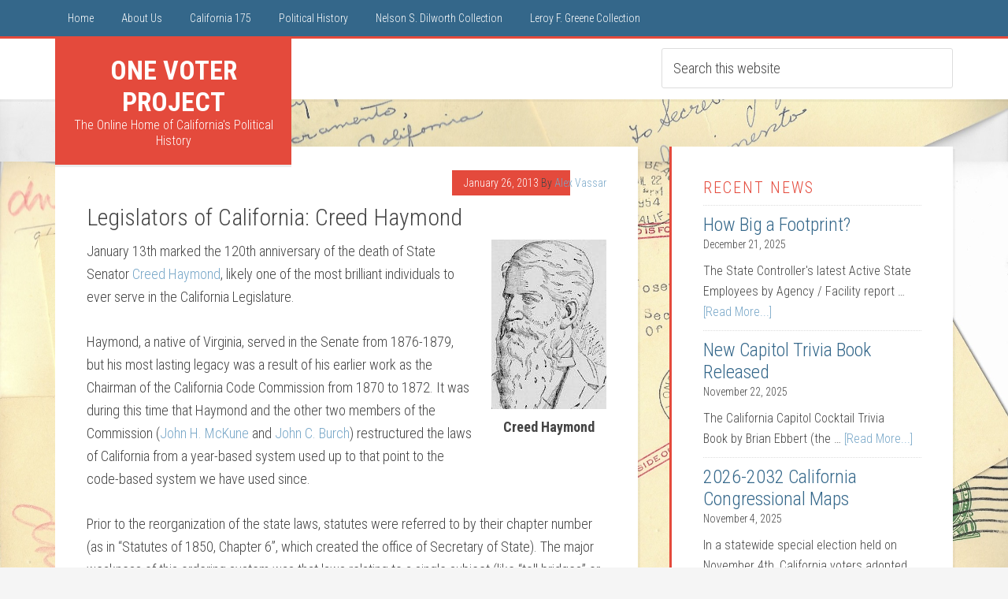

--- FILE ---
content_type: text/html; charset=UTF-8
request_url: https://www.onevoter.org/2013/01/26/creed-haymond/
body_size: 9941
content:
<!DOCTYPE html>
<html lang="en-US">
<head >
<meta charset="UTF-8" />
<meta name="viewport" content="width=device-width, initial-scale=1" />
<title>Legislators of California: Creed Haymond</title>
<meta name='robots' content='max-image-preview:large' />
	<style>img:is([sizes="auto" i], [sizes^="auto," i]) { contain-intrinsic-size: 3000px 1500px }</style>
	<link rel='dns-prefetch' href='//fonts.googleapis.com' />
<link rel="alternate" type="application/rss+xml" title="One Voter Project &raquo; Feed" href="https://www.onevoter.org/feed/" />
<link rel="alternate" type="application/rss+xml" title="One Voter Project &raquo; Comments Feed" href="https://www.onevoter.org/comments/feed/" />
<link rel="canonical" href="https://www.onevoter.org/2013/01/26/creed-haymond/" />
<script type="text/javascript">
/* <![CDATA[ */
window._wpemojiSettings = {"baseUrl":"https:\/\/s.w.org\/images\/core\/emoji\/16.0.1\/72x72\/","ext":".png","svgUrl":"https:\/\/s.w.org\/images\/core\/emoji\/16.0.1\/svg\/","svgExt":".svg","source":{"concatemoji":"https:\/\/www.onevoter.org\/wp-includes\/js\/wp-emoji-release.min.js?ver=6.8.3"}};
/*! This file is auto-generated */
!function(s,n){var o,i,e;function c(e){try{var t={supportTests:e,timestamp:(new Date).valueOf()};sessionStorage.setItem(o,JSON.stringify(t))}catch(e){}}function p(e,t,n){e.clearRect(0,0,e.canvas.width,e.canvas.height),e.fillText(t,0,0);var t=new Uint32Array(e.getImageData(0,0,e.canvas.width,e.canvas.height).data),a=(e.clearRect(0,0,e.canvas.width,e.canvas.height),e.fillText(n,0,0),new Uint32Array(e.getImageData(0,0,e.canvas.width,e.canvas.height).data));return t.every(function(e,t){return e===a[t]})}function u(e,t){e.clearRect(0,0,e.canvas.width,e.canvas.height),e.fillText(t,0,0);for(var n=e.getImageData(16,16,1,1),a=0;a<n.data.length;a++)if(0!==n.data[a])return!1;return!0}function f(e,t,n,a){switch(t){case"flag":return n(e,"\ud83c\udff3\ufe0f\u200d\u26a7\ufe0f","\ud83c\udff3\ufe0f\u200b\u26a7\ufe0f")?!1:!n(e,"\ud83c\udde8\ud83c\uddf6","\ud83c\udde8\u200b\ud83c\uddf6")&&!n(e,"\ud83c\udff4\udb40\udc67\udb40\udc62\udb40\udc65\udb40\udc6e\udb40\udc67\udb40\udc7f","\ud83c\udff4\u200b\udb40\udc67\u200b\udb40\udc62\u200b\udb40\udc65\u200b\udb40\udc6e\u200b\udb40\udc67\u200b\udb40\udc7f");case"emoji":return!a(e,"\ud83e\udedf")}return!1}function g(e,t,n,a){var r="undefined"!=typeof WorkerGlobalScope&&self instanceof WorkerGlobalScope?new OffscreenCanvas(300,150):s.createElement("canvas"),o=r.getContext("2d",{willReadFrequently:!0}),i=(o.textBaseline="top",o.font="600 32px Arial",{});return e.forEach(function(e){i[e]=t(o,e,n,a)}),i}function t(e){var t=s.createElement("script");t.src=e,t.defer=!0,s.head.appendChild(t)}"undefined"!=typeof Promise&&(o="wpEmojiSettingsSupports",i=["flag","emoji"],n.supports={everything:!0,everythingExceptFlag:!0},e=new Promise(function(e){s.addEventListener("DOMContentLoaded",e,{once:!0})}),new Promise(function(t){var n=function(){try{var e=JSON.parse(sessionStorage.getItem(o));if("object"==typeof e&&"number"==typeof e.timestamp&&(new Date).valueOf()<e.timestamp+604800&&"object"==typeof e.supportTests)return e.supportTests}catch(e){}return null}();if(!n){if("undefined"!=typeof Worker&&"undefined"!=typeof OffscreenCanvas&&"undefined"!=typeof URL&&URL.createObjectURL&&"undefined"!=typeof Blob)try{var e="postMessage("+g.toString()+"("+[JSON.stringify(i),f.toString(),p.toString(),u.toString()].join(",")+"));",a=new Blob([e],{type:"text/javascript"}),r=new Worker(URL.createObjectURL(a),{name:"wpTestEmojiSupports"});return void(r.onmessage=function(e){c(n=e.data),r.terminate(),t(n)})}catch(e){}c(n=g(i,f,p,u))}t(n)}).then(function(e){for(var t in e)n.supports[t]=e[t],n.supports.everything=n.supports.everything&&n.supports[t],"flag"!==t&&(n.supports.everythingExceptFlag=n.supports.everythingExceptFlag&&n.supports[t]);n.supports.everythingExceptFlag=n.supports.everythingExceptFlag&&!n.supports.flag,n.DOMReady=!1,n.readyCallback=function(){n.DOMReady=!0}}).then(function(){return e}).then(function(){var e;n.supports.everything||(n.readyCallback(),(e=n.source||{}).concatemoji?t(e.concatemoji):e.wpemoji&&e.twemoji&&(t(e.twemoji),t(e.wpemoji)))}))}((window,document),window._wpemojiSettings);
/* ]]> */
</script>
<link rel='stylesheet' id='education-pro-theme-css' href='https://www.onevoter.org/wp-content/themes/education-pro/style.css?ver=3.0.2' type='text/css' media='all' />
<style id='wp-emoji-styles-inline-css' type='text/css'>

	img.wp-smiley, img.emoji {
		display: inline !important;
		border: none !important;
		box-shadow: none !important;
		height: 1em !important;
		width: 1em !important;
		margin: 0 0.07em !important;
		vertical-align: -0.1em !important;
		background: none !important;
		padding: 0 !important;
	}
</style>
<link rel='stylesheet' id='wp-block-library-css' href='https://www.onevoter.org/wp-includes/css/dist/block-library/style.min.css?ver=6.8.3' type='text/css' media='all' />
<style id='classic-theme-styles-inline-css' type='text/css'>
/*! This file is auto-generated */
.wp-block-button__link{color:#fff;background-color:#32373c;border-radius:9999px;box-shadow:none;text-decoration:none;padding:calc(.667em + 2px) calc(1.333em + 2px);font-size:1.125em}.wp-block-file__button{background:#32373c;color:#fff;text-decoration:none}
</style>
<style id='global-styles-inline-css' type='text/css'>
:root{--wp--preset--aspect-ratio--square: 1;--wp--preset--aspect-ratio--4-3: 4/3;--wp--preset--aspect-ratio--3-4: 3/4;--wp--preset--aspect-ratio--3-2: 3/2;--wp--preset--aspect-ratio--2-3: 2/3;--wp--preset--aspect-ratio--16-9: 16/9;--wp--preset--aspect-ratio--9-16: 9/16;--wp--preset--color--black: #000000;--wp--preset--color--cyan-bluish-gray: #abb8c3;--wp--preset--color--white: #ffffff;--wp--preset--color--pale-pink: #f78da7;--wp--preset--color--vivid-red: #cf2e2e;--wp--preset--color--luminous-vivid-orange: #ff6900;--wp--preset--color--luminous-vivid-amber: #fcb900;--wp--preset--color--light-green-cyan: #7bdcb5;--wp--preset--color--vivid-green-cyan: #00d084;--wp--preset--color--pale-cyan-blue: #8ed1fc;--wp--preset--color--vivid-cyan-blue: #0693e3;--wp--preset--color--vivid-purple: #9b51e0;--wp--preset--gradient--vivid-cyan-blue-to-vivid-purple: linear-gradient(135deg,rgba(6,147,227,1) 0%,rgb(155,81,224) 100%);--wp--preset--gradient--light-green-cyan-to-vivid-green-cyan: linear-gradient(135deg,rgb(122,220,180) 0%,rgb(0,208,130) 100%);--wp--preset--gradient--luminous-vivid-amber-to-luminous-vivid-orange: linear-gradient(135deg,rgba(252,185,0,1) 0%,rgba(255,105,0,1) 100%);--wp--preset--gradient--luminous-vivid-orange-to-vivid-red: linear-gradient(135deg,rgba(255,105,0,1) 0%,rgb(207,46,46) 100%);--wp--preset--gradient--very-light-gray-to-cyan-bluish-gray: linear-gradient(135deg,rgb(238,238,238) 0%,rgb(169,184,195) 100%);--wp--preset--gradient--cool-to-warm-spectrum: linear-gradient(135deg,rgb(74,234,220) 0%,rgb(151,120,209) 20%,rgb(207,42,186) 40%,rgb(238,44,130) 60%,rgb(251,105,98) 80%,rgb(254,248,76) 100%);--wp--preset--gradient--blush-light-purple: linear-gradient(135deg,rgb(255,206,236) 0%,rgb(152,150,240) 100%);--wp--preset--gradient--blush-bordeaux: linear-gradient(135deg,rgb(254,205,165) 0%,rgb(254,45,45) 50%,rgb(107,0,62) 100%);--wp--preset--gradient--luminous-dusk: linear-gradient(135deg,rgb(255,203,112) 0%,rgb(199,81,192) 50%,rgb(65,88,208) 100%);--wp--preset--gradient--pale-ocean: linear-gradient(135deg,rgb(255,245,203) 0%,rgb(182,227,212) 50%,rgb(51,167,181) 100%);--wp--preset--gradient--electric-grass: linear-gradient(135deg,rgb(202,248,128) 0%,rgb(113,206,126) 100%);--wp--preset--gradient--midnight: linear-gradient(135deg,rgb(2,3,129) 0%,rgb(40,116,252) 100%);--wp--preset--font-size--small: 13px;--wp--preset--font-size--medium: 20px;--wp--preset--font-size--large: 36px;--wp--preset--font-size--x-large: 42px;--wp--preset--spacing--20: 0.44rem;--wp--preset--spacing--30: 0.67rem;--wp--preset--spacing--40: 1rem;--wp--preset--spacing--50: 1.5rem;--wp--preset--spacing--60: 2.25rem;--wp--preset--spacing--70: 3.38rem;--wp--preset--spacing--80: 5.06rem;--wp--preset--shadow--natural: 6px 6px 9px rgba(0, 0, 0, 0.2);--wp--preset--shadow--deep: 12px 12px 50px rgba(0, 0, 0, 0.4);--wp--preset--shadow--sharp: 6px 6px 0px rgba(0, 0, 0, 0.2);--wp--preset--shadow--outlined: 6px 6px 0px -3px rgba(255, 255, 255, 1), 6px 6px rgba(0, 0, 0, 1);--wp--preset--shadow--crisp: 6px 6px 0px rgba(0, 0, 0, 1);}:where(.is-layout-flex){gap: 0.5em;}:where(.is-layout-grid){gap: 0.5em;}body .is-layout-flex{display: flex;}.is-layout-flex{flex-wrap: wrap;align-items: center;}.is-layout-flex > :is(*, div){margin: 0;}body .is-layout-grid{display: grid;}.is-layout-grid > :is(*, div){margin: 0;}:where(.wp-block-columns.is-layout-flex){gap: 2em;}:where(.wp-block-columns.is-layout-grid){gap: 2em;}:where(.wp-block-post-template.is-layout-flex){gap: 1.25em;}:where(.wp-block-post-template.is-layout-grid){gap: 1.25em;}.has-black-color{color: var(--wp--preset--color--black) !important;}.has-cyan-bluish-gray-color{color: var(--wp--preset--color--cyan-bluish-gray) !important;}.has-white-color{color: var(--wp--preset--color--white) !important;}.has-pale-pink-color{color: var(--wp--preset--color--pale-pink) !important;}.has-vivid-red-color{color: var(--wp--preset--color--vivid-red) !important;}.has-luminous-vivid-orange-color{color: var(--wp--preset--color--luminous-vivid-orange) !important;}.has-luminous-vivid-amber-color{color: var(--wp--preset--color--luminous-vivid-amber) !important;}.has-light-green-cyan-color{color: var(--wp--preset--color--light-green-cyan) !important;}.has-vivid-green-cyan-color{color: var(--wp--preset--color--vivid-green-cyan) !important;}.has-pale-cyan-blue-color{color: var(--wp--preset--color--pale-cyan-blue) !important;}.has-vivid-cyan-blue-color{color: var(--wp--preset--color--vivid-cyan-blue) !important;}.has-vivid-purple-color{color: var(--wp--preset--color--vivid-purple) !important;}.has-black-background-color{background-color: var(--wp--preset--color--black) !important;}.has-cyan-bluish-gray-background-color{background-color: var(--wp--preset--color--cyan-bluish-gray) !important;}.has-white-background-color{background-color: var(--wp--preset--color--white) !important;}.has-pale-pink-background-color{background-color: var(--wp--preset--color--pale-pink) !important;}.has-vivid-red-background-color{background-color: var(--wp--preset--color--vivid-red) !important;}.has-luminous-vivid-orange-background-color{background-color: var(--wp--preset--color--luminous-vivid-orange) !important;}.has-luminous-vivid-amber-background-color{background-color: var(--wp--preset--color--luminous-vivid-amber) !important;}.has-light-green-cyan-background-color{background-color: var(--wp--preset--color--light-green-cyan) !important;}.has-vivid-green-cyan-background-color{background-color: var(--wp--preset--color--vivid-green-cyan) !important;}.has-pale-cyan-blue-background-color{background-color: var(--wp--preset--color--pale-cyan-blue) !important;}.has-vivid-cyan-blue-background-color{background-color: var(--wp--preset--color--vivid-cyan-blue) !important;}.has-vivid-purple-background-color{background-color: var(--wp--preset--color--vivid-purple) !important;}.has-black-border-color{border-color: var(--wp--preset--color--black) !important;}.has-cyan-bluish-gray-border-color{border-color: var(--wp--preset--color--cyan-bluish-gray) !important;}.has-white-border-color{border-color: var(--wp--preset--color--white) !important;}.has-pale-pink-border-color{border-color: var(--wp--preset--color--pale-pink) !important;}.has-vivid-red-border-color{border-color: var(--wp--preset--color--vivid-red) !important;}.has-luminous-vivid-orange-border-color{border-color: var(--wp--preset--color--luminous-vivid-orange) !important;}.has-luminous-vivid-amber-border-color{border-color: var(--wp--preset--color--luminous-vivid-amber) !important;}.has-light-green-cyan-border-color{border-color: var(--wp--preset--color--light-green-cyan) !important;}.has-vivid-green-cyan-border-color{border-color: var(--wp--preset--color--vivid-green-cyan) !important;}.has-pale-cyan-blue-border-color{border-color: var(--wp--preset--color--pale-cyan-blue) !important;}.has-vivid-cyan-blue-border-color{border-color: var(--wp--preset--color--vivid-cyan-blue) !important;}.has-vivid-purple-border-color{border-color: var(--wp--preset--color--vivid-purple) !important;}.has-vivid-cyan-blue-to-vivid-purple-gradient-background{background: var(--wp--preset--gradient--vivid-cyan-blue-to-vivid-purple) !important;}.has-light-green-cyan-to-vivid-green-cyan-gradient-background{background: var(--wp--preset--gradient--light-green-cyan-to-vivid-green-cyan) !important;}.has-luminous-vivid-amber-to-luminous-vivid-orange-gradient-background{background: var(--wp--preset--gradient--luminous-vivid-amber-to-luminous-vivid-orange) !important;}.has-luminous-vivid-orange-to-vivid-red-gradient-background{background: var(--wp--preset--gradient--luminous-vivid-orange-to-vivid-red) !important;}.has-very-light-gray-to-cyan-bluish-gray-gradient-background{background: var(--wp--preset--gradient--very-light-gray-to-cyan-bluish-gray) !important;}.has-cool-to-warm-spectrum-gradient-background{background: var(--wp--preset--gradient--cool-to-warm-spectrum) !important;}.has-blush-light-purple-gradient-background{background: var(--wp--preset--gradient--blush-light-purple) !important;}.has-blush-bordeaux-gradient-background{background: var(--wp--preset--gradient--blush-bordeaux) !important;}.has-luminous-dusk-gradient-background{background: var(--wp--preset--gradient--luminous-dusk) !important;}.has-pale-ocean-gradient-background{background: var(--wp--preset--gradient--pale-ocean) !important;}.has-electric-grass-gradient-background{background: var(--wp--preset--gradient--electric-grass) !important;}.has-midnight-gradient-background{background: var(--wp--preset--gradient--midnight) !important;}.has-small-font-size{font-size: var(--wp--preset--font-size--small) !important;}.has-medium-font-size{font-size: var(--wp--preset--font-size--medium) !important;}.has-large-font-size{font-size: var(--wp--preset--font-size--large) !important;}.has-x-large-font-size{font-size: var(--wp--preset--font-size--x-large) !important;}
:where(.wp-block-post-template.is-layout-flex){gap: 1.25em;}:where(.wp-block-post-template.is-layout-grid){gap: 1.25em;}
:where(.wp-block-columns.is-layout-flex){gap: 2em;}:where(.wp-block-columns.is-layout-grid){gap: 2em;}
:root :where(.wp-block-pullquote){font-size: 1.5em;line-height: 1.6;}
</style>
<link rel='stylesheet' id='dashicons-css' href='https://www.onevoter.org/wp-includes/css/dashicons.min.css?ver=6.8.3' type='text/css' media='all' />
<link rel='stylesheet' id='google-fonts-css' href='//fonts.googleapis.com/css?family=Roboto+Condensed%3A300%2C700&#038;ver=3.0.2' type='text/css' media='all' />
<!--[if lt IE 9]>
<script type="text/javascript" src="https://www.onevoter.org/wp-content/themes/genesis/lib/js/html5shiv.min.js?ver=3.7.3" id="html5shiv-js"></script>
<![endif]-->
<script type="text/javascript" src="https://www.onevoter.org/wp-includes/js/jquery/jquery.min.js?ver=3.7.1" id="jquery-core-js"></script>
<script type="text/javascript" src="https://www.onevoter.org/wp-includes/js/jquery/jquery-migrate.min.js?ver=3.4.1" id="jquery-migrate-js"></script>
<script type="text/javascript" src="https://www.onevoter.org/wp-content/themes/education-pro/js/responsive-menu.js?ver=1.0.0" id="education-responsive-menu-js"></script>
<link rel="https://api.w.org/" href="https://www.onevoter.org/wp-json/" /><link rel="alternate" title="JSON" type="application/json" href="https://www.onevoter.org/wp-json/wp/v2/posts/1645" /><link rel="EditURI" type="application/rsd+xml" title="RSD" href="https://www.onevoter.org/xmlrpc.php?rsd" />
<link rel="alternate" title="oEmbed (JSON)" type="application/json+oembed" href="https://www.onevoter.org/wp-json/oembed/1.0/embed?url=https%3A%2F%2Fwww.onevoter.org%2F2013%2F01%2F26%2Fcreed-haymond%2F" />
<link rel="alternate" title="oEmbed (XML)" type="text/xml+oembed" href="https://www.onevoter.org/wp-json/oembed/1.0/embed?url=https%3A%2F%2Fwww.onevoter.org%2F2013%2F01%2F26%2Fcreed-haymond%2F&#038;format=xml" />
<script src='https://wordpress.realslmshaney.com/?dm=1118596e74df991c17e4219e8f11ea8c&amp;action=load&amp;blogid=4&amp;siteid=1&amp;t=1550664063&amp;back=https%3A%2F%2Fwww.onevoter.org%2F2013%2F01%2F26%2Fcreed-haymond%2F' type='text/javascript'></script><style data-context="foundation-flickity-css">/*! Flickity v2.0.2
http://flickity.metafizzy.co
---------------------------------------------- */.flickity-enabled{position:relative}.flickity-enabled:focus{outline:0}.flickity-viewport{overflow:hidden;position:relative;height:100%}.flickity-slider{position:absolute;width:100%;height:100%}.flickity-enabled.is-draggable{-webkit-tap-highlight-color:transparent;tap-highlight-color:transparent;-webkit-user-select:none;-moz-user-select:none;-ms-user-select:none;user-select:none}.flickity-enabled.is-draggable .flickity-viewport{cursor:move;cursor:-webkit-grab;cursor:grab}.flickity-enabled.is-draggable .flickity-viewport.is-pointer-down{cursor:-webkit-grabbing;cursor:grabbing}.flickity-prev-next-button{position:absolute;top:50%;width:44px;height:44px;border:none;border-radius:50%;background:#fff;background:hsla(0,0%,100%,.75);cursor:pointer;-webkit-transform:translateY(-50%);transform:translateY(-50%)}.flickity-prev-next-button:hover{background:#fff}.flickity-prev-next-button:focus{outline:0;box-shadow:0 0 0 5px #09f}.flickity-prev-next-button:active{opacity:.6}.flickity-prev-next-button.previous{left:10px}.flickity-prev-next-button.next{right:10px}.flickity-rtl .flickity-prev-next-button.previous{left:auto;right:10px}.flickity-rtl .flickity-prev-next-button.next{right:auto;left:10px}.flickity-prev-next-button:disabled{opacity:.3;cursor:auto}.flickity-prev-next-button svg{position:absolute;left:20%;top:20%;width:60%;height:60%}.flickity-prev-next-button .arrow{fill:#333}.flickity-page-dots{position:absolute;width:100%;bottom:-25px;padding:0;margin:0;list-style:none;text-align:center;line-height:1}.flickity-rtl .flickity-page-dots{direction:rtl}.flickity-page-dots .dot{display:inline-block;width:10px;height:10px;margin:0 8px;background:#333;border-radius:50%;opacity:.25;cursor:pointer}.flickity-page-dots .dot.is-selected{opacity:1}</style><style data-context="foundation-slideout-css">.slideout-menu{position:fixed;left:0;top:0;bottom:0;right:auto;z-index:0;width:256px;overflow-y:auto;-webkit-overflow-scrolling:touch;display:none}.slideout-menu.pushit-right{left:auto;right:0}.slideout-panel{position:relative;z-index:1;will-change:transform}.slideout-open,.slideout-open .slideout-panel,.slideout-open body{overflow:hidden}.slideout-open .slideout-menu{display:block}.pushit{display:none}</style><link rel="icon" href="https://www.onevoter.org/wp-content/themes/education-pro/images/favicon.ico" />
<style type="text/css" id="custom-background-css">
body.custom-background { background-image: url("https://www.onevoter.org/wp-content/uploads/sites/4/2021/02/1954-Postcards-for-Joe-Beek.jpg"); background-position: center bottom; background-size: contain; background-repeat: repeat; background-attachment: scroll; }
</style>
	<style>.ios7.web-app-mode.has-fixed header{ background-color: rgba(3,122,221,.88);}</style></head>
<body class="wp-singular post-template-default single single-post postid-1645 single-format-standard custom-background wp-theme-genesis wp-child-theme-education-pro custom-header content-sidebar" itemscope itemtype="https://schema.org/WebPage"><div class="site-container"><nav class="nav-primary" aria-label="Main" itemscope itemtype="https://schema.org/SiteNavigationElement"><div class="wrap"><ul id="menu-about-us" class="menu genesis-nav-menu menu-primary"><li id="menu-item-2575" class="menu-item menu-item-type-custom menu-item-object-custom menu-item-home menu-item-2575"><a href="http://www.onevoter.org/" itemprop="url"><span itemprop="name">Home</span></a></li>
<li id="menu-item-2578" class="menu-item menu-item-type-post_type menu-item-object-page menu-item-has-children menu-item-2578"><a href="https://www.onevoter.org/contact/" itemprop="url"><span itemprop="name">About Us</span></a>
<ul class="sub-menu">
	<li id="menu-item-2579" class="menu-item menu-item-type-post_type menu-item-object-page menu-item-2579"><a href="https://www.onevoter.org/joincalifornia/" itemprop="url"><span itemprop="name">JoinCalifornia</span></a></li>
	<li id="menu-item-2581" class="menu-item menu-item-type-post_type menu-item-object-page menu-item-2581"><a href="https://www.onevoter.org/as-a-reference/" itemprop="url"><span itemprop="name">Use as a Reference</span></a></li>
</ul>
</li>
<li id="menu-item-3951" class="menu-item menu-item-type-post_type menu-item-object-page menu-item-has-children menu-item-3951"><a href="https://www.onevoter.org/california175/" itemprop="url"><span itemprop="name">California 175</span></a>
<ul class="sub-menu">
	<li id="menu-item-3964" class="menu-item menu-item-type-post_type menu-item-object-page menu-item-3964"><a href="https://www.onevoter.org/california175/history/" itemprop="url"><span itemprop="name">1849-1850 Events</span></a></li>
	<li id="menu-item-3963" class="menu-item menu-item-type-post_type menu-item-object-page menu-item-3963"><a href="https://www.onevoter.org/california175/events/" itemprop="url"><span itemprop="name">Events Calendar</span></a></li>
</ul>
</li>
<li id="menu-item-2584" class="menu-item menu-item-type-post_type menu-item-object-page menu-item-has-children menu-item-2584"><a href="https://www.onevoter.org/political-history/" itemprop="url"><span itemprop="name">Political History</span></a>
<ul class="sub-menu">
	<li id="menu-item-3775" class="menu-item menu-item-type-post_type menu-item-object-page menu-item-3775"><a href="https://www.onevoter.org/senate-assembly-districts/" itemprop="url"><span itemprop="name">2021 Senate to Assembly District Table</span></a></li>
	<li id="menu-item-3551" class="menu-item menu-item-type-post_type menu-item-object-page menu-item-3551"><a href="https://www.onevoter.org/capitol-coverage/" itemprop="url"><span itemprop="name">Covering the Capitol</span></a></li>
	<li id="menu-item-3541" class="menu-item menu-item-type-post_type menu-item-object-page menu-item-3541"><a href="https://www.onevoter.org/scott-lays-sofa-degree/" itemprop="url"><span itemprop="name">Scott Lay’s Sofa Degree</span></a></li>
	<li id="menu-item-2582" class="menu-item menu-item-type-post_type menu-item-object-page menu-item-2582"><a href="https://www.onevoter.org/reports/" itemprop="url"><span itemprop="name">Legislative Committee Reports</span></a></li>
	<li id="menu-item-3614" class="menu-item menu-item-type-post_type menu-item-object-page menu-item-3614"><a href="https://www.onevoter.org/legislative-staff/" itemprop="url"><span itemprop="name">Legislative Staff</span></a></li>
	<li id="menu-item-2583" class="menu-item menu-item-type-post_type menu-item-object-page menu-item-2583"><a href="https://www.onevoter.org/term-limits-in-california/" itemprop="url"><span itemprop="name">Term Limits in California</span></a></li>
	<li id="menu-item-2643" class="menu-item menu-item-type-post_type menu-item-object-page menu-item-2643"><a href="https://www.onevoter.org/notable-noes/" itemprop="url"><span itemprop="name">Notable No Votes</span></a></li>
	<li id="menu-item-2565" class="menu-item menu-item-type-custom menu-item-object-custom menu-item-2565"><a href="http://www.joincalifornia.com/page/8" itemprop="url"><span itemprop="name">Redistricting</span></a></li>
</ul>
</li>
<li id="menu-item-3277" class="menu-item menu-item-type-post_type menu-item-object-page menu-item-has-children menu-item-3277"><a href="https://www.onevoter.org/dilworth/" itemprop="url"><span itemprop="name">Nelson S. Dilworth Collection</span></a>
<ul class="sub-menu">
	<li id="menu-item-3843" class="menu-item menu-item-type-post_type menu-item-object-page menu-item-3843"><a href="https://www.onevoter.org/military-history/" itemprop="url"><span itemprop="name">California’s Military History</span></a></li>
</ul>
</li>
<li id="menu-item-2586" class="menu-item menu-item-type-post_type menu-item-object-page menu-item-2586"><a href="https://www.onevoter.org/greene-collection/" itemprop="url"><span itemprop="name">Leroy F. Greene Collection</span></a></li>
</ul></div></nav><header class="site-header" itemscope itemtype="https://schema.org/WPHeader"><div class="wrap"><div class="title-area"><p class="site-title" itemprop="headline"><a href="https://www.onevoter.org/">One Voter Project</a></p><p class="site-description" itemprop="description">The Online Home of California&#039;s Political History</p></div><div class="widget-area header-widget-area"><section id="search-2" class="widget widget_search"><div class="widget-wrap"><form class="search-form" itemprop="potentialAction" itemscope itemtype="https://schema.org/SearchAction" method="get" action="https://www.onevoter.org/" role="search"><input class="search-form-input" type="search" itemprop="query-input" name="s" id="searchform-696cc3c463b1b6.74499886" placeholder="Search this website"><input class="search-form-submit" type="submit" value="Search"><meta itemprop="target" content="https://www.onevoter.org/?s={s}"></form></div></section>
</div></div></header><div class="site-inner"><div class="content-sidebar-wrap"><main class="content"><article class="post-1645 post type-post status-publish format-standard category-current-research category-deaths category-editorial category-joincalifornia category-state-senate category-top-stories entry" itemscope itemtype="https://schema.org/CreativeWork"><header class="entry-header"><p class="entry-meta"><time class="entry-time" itemprop="datePublished" datetime="2013-01-26T15:25:35-08:00">January 26, 2013</time> By <span class="entry-author" itemprop="author" itemscope itemtype="https://schema.org/Person"><a href="https://www.onevoter.org/author/onevoter/" class="entry-author-link" itemprop="url" rel="author"><span class="entry-author-name" itemprop="name">Alex Vassar</span></a></span>  </p><h1 class="entry-title" itemprop="headline">Legislators of California: Creed Haymond</h1>
</header><div class="entry-content" itemprop="text"><figure style="width: 146px" class="wp-caption alignright"><a href="http://www.joincalifornia.com/candidate/10664"><img decoding="async" alt="State Senator Creed Haymond" src="http://www.joincalifornia.com/candidate_pic.php?id=10664" width="146" height="215" /></a><figcaption class="wp-caption-text">Creed Haymond</figcaption></figure>
<p>January 13th marked the 120th anniversary of the death of State Senator <a href="http://www.joincalifornia.com/candidate/10664">Creed Haymond</a>, likely one of the most brilliant individuals to ever serve in the California Legislature.</p>
<p>Haymond, a native of Virginia, served in the Senate from 1876-1879, but his most lasting legacy was a result of his earlier work as the Chairman of the California Code Commission from 1870 to 1872. It was during this time that Haymond and the other two members of the Commission (<a href="http://www.joincalifornia.com/candidate/10620">John H. McKune</a> and <a href="http://www.joincalifornia.com/candidate/7711">John C. Burch</a>) restructured the laws of California from a year-based system used up to that point to the code-based system we have used since.</p>
<p>Prior to the reorganization of the state laws, statutes were referred to by their chapter number (as in &#8220;Statutes of 1850, Chapter 6&#8221;, which created the office of Secretary of State). The major weakness of this ordering system was that laws relating to a single subject (like &#8220;toll bridges&#8221; or &#8220;the state militia&#8221;) might be spread throughout twenty different books of Statutes.</p>
<p>The new system of organization divided up the previously passed legislation (1850-1870) into four broad subject areas. Each of these subject areas (<strong>Political</strong>, <strong>Civil</strong>, <strong>Civil Procedure</strong>, and <strong>Penal</strong>) became a code. Each of these code books has grown since 1870, but none more than the Political Code.</p>
<p>Since 1872, the Political Code has grown so much that it has split into several newer codes, including the <strong>Education</strong>, <strong>Elections</strong>, <strong>Government</strong>, <strong>Harbors and Navigation</strong>, <strong>Military and Veteran</strong>, <strong>Public Resources</strong>, <strong>Revenue and Taxation</strong>, <strong>Streets and Highways</strong>, and the <strong>Vehicle</strong> <strong>Code</strong>.</p>
<p>&nbsp;</p>
<p>Of the three members of the Code Revision Commission, contemporary accounts give the largest share of the credit to Haymond, who was rumored to have memorized nearly all of California&#8217;s statutes in order to accomplish the rewriting of the laws.</p>
<p>After his death, Assemblyman Grove Johnson noted that &#8220;Creed Haymond was a man whose like we will perhaps never see again. His virtues were many; his faults were few.&#8221;</p>
</div><footer class="entry-footer"><p class="entry-meta"><span class="entry-categories">Filed Under: <a href="https://www.onevoter.org/category/current-research/" rel="category tag">Current Research</a>, <a href="https://www.onevoter.org/category/deaths/" rel="category tag">Deaths</a>, <a href="https://www.onevoter.org/category/editorial/" rel="category tag">Editorial</a>, <a href="https://www.onevoter.org/category/joincalifornia/" rel="category tag">JoinCalifornia</a>, <a href="https://www.onevoter.org/category/state-senate/" rel="category tag">State Senate</a>, <a href="https://www.onevoter.org/category/top-stories/" rel="category tag">Top Stories</a></span> </p></footer></article></main><aside class="sidebar sidebar-primary widget-area" role="complementary" aria-label="Primary Sidebar" itemscope itemtype="https://schema.org/WPSideBar"><section id="featured-post-2" class="widget featured-content featuredpost"><div class="widget-wrap"><h4 class="widget-title widgettitle">Recent News</h4>
<article class="post-4110 post type-post status-publish format-standard category-california-law category-constitutional-officers category-current-research category-top-stories entry"><header class="entry-header"><h2 class="entry-title" itemprop="headline"><a href="https://www.onevoter.org/2025/12/21/how-big-a-footprint/">How Big a Footprint?</a></h2><p class="entry-meta"><time class="entry-time" itemprop="datePublished" datetime="2025-12-21T13:57:40-08:00">December 21, 2025</time></p></header><div class="entry-content"><p>The State Controller's latest Active State Employees by Agency / Facility report &#x02026; <a href="https://www.onevoter.org/2025/12/21/how-big-a-footprint/" class="more-link">[Read More...]</a></p></div></article><article class="post-4103 post type-post status-publish format-standard category-california-law category-current-research category-legislation category-political-parties category-state-assembly category-state-senate category-top-stories entry"><header class="entry-header"><h2 class="entry-title" itemprop="headline"><a href="https://www.onevoter.org/2025/11/22/new-capitol-trivia-book-released/">New Capitol Trivia Book Released</a></h2><p class="entry-meta"><time class="entry-time" itemprop="datePublished" datetime="2025-11-22T00:08:50-08:00">November 22, 2025</time></p></header><div class="entry-content"><p>The California Capitol Cocktail Trivia Book&nbsp;by Brian Ebbert (the &#x02026; <a href="https://www.onevoter.org/2025/11/22/new-capitol-trivia-book-released/" class="more-link">[Read More...]</a></p></div></article><article class="post-4099 post type-post status-publish format-standard category-california-law category-current-research category-redistricting category-top-stories entry"><header class="entry-header"><h2 class="entry-title" itemprop="headline"><a href="https://www.onevoter.org/2025/11/04/2026-2032-california-congressional-maps/">2026-2032 California Congressional Maps</a></h2><p class="entry-meta"><time class="entry-time" itemprop="datePublished" datetime="2025-11-04T22:08:57-08:00">November 4, 2025</time></p></header><div class="entry-content"><p>In a statewide special election held on November 4th, California voters adopted &#x02026; <a href="https://www.onevoter.org/2025/11/04/2026-2032-california-congressional-maps/" class="more-link">[Read More...]</a></p></div></article><article class="post-4011 post type-post status-publish format-standard category-current-research category-joincalifornia category-state-assembly category-state-senate category-term-limits category-top-stories entry"><header class="entry-header"><h2 class="entry-title" itemprop="headline"><a href="https://www.onevoter.org/2024/12/14/new-2025-california-lawmaker-released/">New 2025 &#8220;California Lawmaker&#8221; Released</a></h2><p class="entry-meta"><time class="entry-time" itemprop="datePublished" datetime="2024-12-14T12:38:54-08:00">December 14, 2024</time></p></header><div class="entry-content"><p>The new edition of "California Lawmaker" by JoinCalifornia.com editor Alex &#x02026; <a href="https://www.onevoter.org/2024/12/14/new-2025-california-lawmaker-released/" class="more-link">[Read More...]</a></p></div></article><article class="post-4007 post type-post status-publish format-standard category-california-law category-current-research category-legislation category-propositions category-state-assembly category-state-senate category-term-limits entry"><header class="entry-header"><h2 class="entry-title" itemprop="headline"><a href="https://www.onevoter.org/2024/12/08/legislative-retirement/">Legislative Retirement</a></h2><p class="entry-meta"><time class="entry-time" itemprop="datePublished" datetime="2024-12-08T21:35:59-08:00">December 8, 2024</time></p></header><div class="entry-content"><p>In December 2024, Assemblyman Corey Jackson introduced legislation (ACA 2 of &#x02026; <a href="https://www.onevoter.org/2024/12/08/legislative-retirement/" class="more-link">[Read More...]</a></p></div></article></div></section>
</aside></div></div><div class="footer-widgets"><div class="wrap"><div class="widget-area footer-widgets-1 footer-widget-area"><section id="latest-tweets-5" class="widget latest-tweets"><div class="widget-wrap"><h4 class="widget-title widgettitle">Latest Tweets</h4>
<ul>
<li><span class="tweet-text"></span> <span class="tweet-details"><a href="http://twitter.com/alexcvassar/status/" target="_blank" rel="nofollow"><span style="font-size: 85%;">Just now</span></a></span></li><li class="last"><a href="http://twitter.com/alexcvassar">More Tweets by Alex Vassar</a></li></ul>
</div></section>
</div><div class="widget-area footer-widgets-2 footer-widget-area"><section id="featured-post-3" class="widget featured-content featuredpost"><div class="widget-wrap"><h4 class="widget-title widgettitle">Fun Fact</h4>
<article class="post-2905 post type-post status-publish format-standard category-random-facts entry"><div class="entry-content"><p>The first person to ever resign from the Assembly after winning a Senate special election was Allen G. Thurman in 1947.</p>
</div></article></div></section>
</div><div class="widget-area footer-widgets-3 footer-widget-area"><section id="featured-page-2" class="widget featured-content featuredpage"><div class="widget-wrap"><h4 class="widget-title widgettitle">California Lawmaker 2021</h4>
<article class="post-3147 page type-page status-publish has-post-thumbnail entry"><a href="https://www.onevoter.org/california-lawmaker/" class="aligncenter" aria-hidden="true" tabindex="-1"><img width="150" height="150" src="https://www.onevoter.org/wp-content/uploads/sites/4/2017/01/square-book-150x150.jpg" class="entry-image attachment-page" alt="" itemprop="image" decoding="async" loading="lazy" srcset="https://www.onevoter.org/wp-content/uploads/sites/4/2017/01/square-book-150x150.jpg 150w, https://www.onevoter.org/wp-content/uploads/sites/4/2017/01/square-book.jpg 298w, https://www.onevoter.org/wp-content/uploads/sites/4/2017/01/square-book-90x90.jpg 90w, https://www.onevoter.org/wp-content/uploads/sites/4/2017/01/square-book-144x144.jpg 144w" sizes="auto, (max-width: 150px) 100vw, 150px" /></a><header class="entry-header"><h2 class="entry-title" itemprop="headline"><a href="https://www.onevoter.org/california-lawmaker/">Now Available on Amazon</a></h2></header></article></div></section>
</div><div class="widget-area footer-widgets-4 footer-widget-area">
		<section id="recent-posts-2" class="widget widget_recent_entries"><div class="widget-wrap">
		<h4 class="widget-title widgettitle">Recent Posts</h4>

		<ul>
											<li>
					<a href="https://www.onevoter.org/2025/12/21/how-big-a-footprint/">How Big a Footprint?</a>
											<span class="post-date">December 21, 2025</span>
									</li>
											<li>
					<a href="https://www.onevoter.org/2025/11/22/new-capitol-trivia-book-released/">New Capitol Trivia Book Released</a>
											<span class="post-date">November 22, 2025</span>
									</li>
											<li>
					<a href="https://www.onevoter.org/2025/11/04/2026-2032-california-congressional-maps/">2026-2032 California Congressional Maps</a>
											<span class="post-date">November 4, 2025</span>
									</li>
											<li>
					<a href="https://www.onevoter.org/2024/12/19/legislator-hometowns/">Legislator Hometowns</a>
											<span class="post-date">December 19, 2024</span>
									</li>
					</ul>

		</div></section>
</div></div></div><footer class="site-footer" itemscope itemtype="https://schema.org/WPFooter"><div class="wrap"><p>Copyright &#x000A9;&nbsp;2026 &#x000B7; <a href="http://my.studiopress.com/themes/education/">Education Pro</a> on <a href="https://www.studiopress.com/">Genesis Framework</a> &#x000B7; <a href="https://wordpress.org/">WordPress</a> &#x000B7; <a href="https://www.onevoter.org/wp-login.php">Log in</a></p></div></footer></div><script type="speculationrules">
{"prefetch":[{"source":"document","where":{"and":[{"href_matches":"\/*"},{"not":{"href_matches":["\/wp-*.php","\/wp-admin\/*","\/wp-content\/uploads\/sites\/4\/*","\/wp-content\/*","\/wp-content\/plugins\/*","\/wp-content\/themes\/education-pro\/*","\/wp-content\/themes\/genesis\/*","\/*\\?(.+)"]}},{"not":{"selector_matches":"a[rel~=\"nofollow\"]"}},{"not":{"selector_matches":".no-prefetch, .no-prefetch a"}}]},"eagerness":"conservative"}]}
</script>
<!-- Powered by WPtouch: 4.3.61 --><script type=“text/javascript”>

  var _gaq = _gaq || [];
  _gaq.push([‘_setAccount’, ‘UA-33777181-1’]);
  _gaq.push([‘_trackPageview’]);

  (function() {
    var ga = document.createElement(‘script’); ga.type = ‘text/javascript’; ga.async = true;
    ga.src = (‘https:’ == document.location.protocol ? ‘https://ssl' : ‘http://www') + ‘.google-analytics.com/ga.js';
    var s = document.getElementsByTagName(‘script’)[0]; s.parentNode.insertBefore(ga, s);
  })();

</script></body></html>
